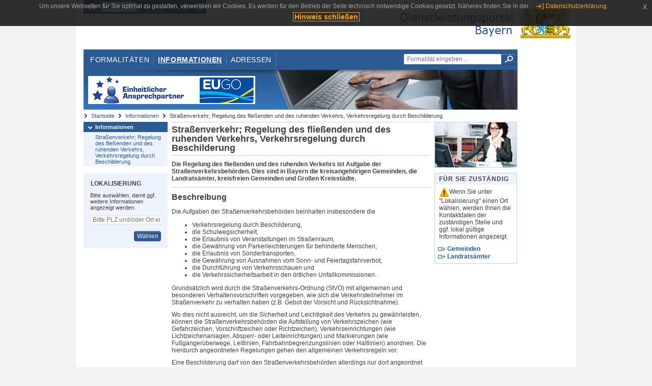

--- FILE ---
content_type: text/html;charset=UTF-8
request_url: https://www.eap.bayern.de/informationen/leistungsbeschreibung/95220739319?anliegen=1333254171&dienstleistung=78666116118&nationalitaet=4888808174
body_size: 6368
content:
<!DOCTYPE html>
<html lang="de">
    <head>
    <meta http-equiv="Content-Type" content="text/html; charset=UTF-8" />
    
    
        
        <title>Informationen - Straßenverkehr; Regelung des fließenden und des ruhenden Verkehrs, Verkehrsregelung durch Beschilderung - Dienstleistungsportal Bayern</title>
        
        
    
    
    <meta name="description" content="Im Dienstleistungsportal Bayern können sich Dienstleister über die erforderlichen Formalitäten und Verfahren sowie über die hierfür zuständigen Behörden informieren." />
    
    
        <meta name="author" content="Bayerisches Staatsministerium der Finanzen und für Heimat" />
        <meta name="publisher" content="Bayerisches Staatsministerium der Finanzen und für Heimat" />
    
    
    
    
        <meta name="robots" content="index">
        <meta name="robots" content="follow">
    
    
    <link rel="shortcut icon" type="image/x-icon" href="/favicon.ico" />
    
    <link href="/css/style.common.css?v=5" rel="stylesheet" type="text/css" media="all" />
    <link href="/css/style.structure.css?v=5" rel="stylesheet" type="text/css" media="screen" />
    <link href="/css/style_print.css" rel="stylesheet" type="text/css" media="print" />
    <link href="/js/jquery-ui/jquery-ui.min.css?v=1.13.2" rel="stylesheet" type="text/css" media="screen" />
    <link href="/js/jquery-ui/jquery-ui-customization.css?v=1" rel="stylesheet" type="text/css" media="screen" />
    
    
        <!--[if lte IE 7]><link rel="stylesheet" type="text/css" media="screen" href="/css/style.ie7.css" ></link><![endif]-->
        <!--[if lte IE 8]><link rel="stylesheet" type="text/css" media="screen,projection" href="/css/style.ie8.css" ></link><![endif]-->
    
    <link href="/css/style.moz.css" rel="stylesheet" type="text/css" media="all" />
    
    <link href="/js/cookiePopup/css/jquery-eu-cookie-law-popup.css" type="text/css" rel="stylesheet" />
    
    <link id="fontsize" href="/css/style.fontsize.css" rel="stylesheet" type="text/css" media="all" />
    <link id="contrast" href="/css/style.color.css?v=5" rel="stylesheet" type="text/css" media="all" />
    
    
</head>
    <body>
        <div id="page">

            
            
                <div id="header">
                    <div id="sprungmarken">
                        <h5 class="hide" >Sprungmarken</h5>
                        <ul>
                            <li><a class="hide" href="#content" >Zum Inhalt</a></li>
                            <li><a class="hide" href="#service_navigation" >Zur Servicenavigation</a></li>
                            <li><a class="hide" href="#main_navigation" >Zur Hauptnavigation</a></li>
                            <li><a class="hide" href="#breadcrumb" >Zu 'Ihrem Standort'</a></li>
                            <li><a class="hide" href="#navigation" >Zur Navigation innerhalb dieses Bereichs</a></li>
                        </ul>
                    </div>
                    
                    
        <div id="service_navigation">
            <h5 class="hide" >Servicenavigation</h5>
            <ul>
                <li>
                    <a href="/?anliegen=1333254171&amp;dienstleistung=78666116118&amp;nationalitaet=4888808174" title="Startseite">
                        <img src="/img/icons/icon-home.png" alt="Startseite" />
                    </a>
                </li>
                <li>
                    
<!--                     <c:if test="${not empty breadcrumbs}"> -->
<!--                         <dlrwww:rewrite page="${breadcrumbs[fn:length(breadcrumbs) - 1].path}" var="currentPage" /> -->
<!--                     </c:if> -->
                    <form name="changeLanguage" action="#" method="post">
                        <div>
                            <select name="locale" onchange="document.changeLanguage.submit();" size="1">
                                <option value="de" selected="selected">Deutsch</option>
                                <option value="en">English</option>
                                <option value="cs">&#269;e&scaron;tina</option>
                            </select>
                            
                            <input type="hidden" name="sprachwahl" value="true">
                            <noscript>
                              <input type="submit" value="Sprache auswählen" />
                            </noscript>
                        </div>
                    </form>
                </li>
        
                <li>
                    <a accesskey="L" href="https://app.readspeaker.com/cgi-bin/rsent?customerid=6759&amp;amp;lang=de_de&amp;amp;voice=de_hans&amp;amp;readid=&lt;readid&gt;&amp;amp;url=&lt;url&gt;&amp;readid=content&amp;url=http%3A%2F%2Fwww.eap.bayern.de%2Finformationen%2Fleistungsbeschreibung%2F95220739319%3Fanliegen%3D1333254171%26dienstleistung%3D78666116118%26nationalitaet%3D4888808174" onclick="readpage(this.href, 'readspeaker_player'); return false;" title="Seite vorlesen">
                        <img src="/img/icons/icon-read.png" alt="Seite vorlesen" />
                    </a>
                </li>
                
                <!-- Einstellen der Schriftgröße per Click-Event mit Javascript -->
                <li id="fontSizeNormal" class="fontSizeSwitch noBorder currentFontSize">
                    <a href="" data-path="/css/style.fontsize.css" title="Normale Textgröße verwenden">
                        <img src="/img/icons/icon-normal-fontsize.png" alt="Normale Textgröße verwenden" />
                    </a>
                </li>
                <li id="fontSizeLarge" class="fontSizeSwitch noBorder">
                    <a href="" data-path="/css/style.fontsize_large.css" title="Große Textgröße verwenden">
                        <img src="/img/icons/icon-large-fontsize.png" alt="Große Textgröße verwenden" />
                    </a>
                </li>
                <li id="fontSizeHuge" class="fontSizeSwitch">
                    <a href="" data-path="/css/style.fontsize_huge.css" title="Sehr große Textgröße verwenden">
                        <img src="/img/icons/icon-huge-fontsize.png" alt="Sehr große Textgröße verwenden" />
                    </a>
                </li>
                
                <!-- Umschalten des Kontrasts per Click-Event mit Javascript  -->
                <li id="contrastSwitch" class="noBorder">
                    <a href="" data-path="/" title="Kontrastwechsel">
                        <img src="/img/icons/icon-contrast.png" alt="Kontrastwechsel" />
                    </a>
                </li>
            </ul>
        </div>
    
                    
                    <div id="logo">
                        <h1 class="hide" >Dienstleistungsportal Bayern</h1>
                        <a href="/?anliegen=1333254171&amp;dienstleistung=78666116118&amp;nationalitaet=4888808174">
                            <img src="/img/logos/logo_dienstleistungsportal.jpg" alt="Großes Staatswappen des Freistaats Bayern und Schriftzug - Link zur Startseite" />
                        </a>
                    </div>
                    
                    <!-- keyvisual start -->
                    <div id="keyvisual">
                        <!-- main_navigation start -->
                        <div id="main_navigation">
                            <ul>
                                <li>
                                    <a href="/formalitaeten?anliegen=1333254171&amp;dienstleistung=78666116118&amp;nationalitaet=4888808174" >Formalitäten</a>
                                </li>
                                <li>
                                    <a class="active"
                                            href="/informationen?anliegen=1333254171&amp;dienstleistung=78666116118&amp;nationalitaet=4888808174" >Informationen</a>
                                </li>
                                <li>
                                    <a href="/adressen?anliegen=1333254171&amp;dienstleistung=78666116118&amp;nationalitaet=4888808174" >Adressen</a>
                                </li>
                                
                            </ul>
                        </div>
                        <!-- main_navigation end -->
                        
                        <!-- quicksearch start -->
                        <div id="quicksearch">
                            <form action="/formalitaeten/formalitaeten-suche?anliegen=1333254171&amp;dienstleistung=78666116118&amp;nationalitaet=4888808174" method="post" class="form">
                                <label for="searchform_text" class="hide" >Suche</label>
                                <input type="text" class="quicksearch" id="searchform_text" name="muster" placeholder="Formalität eingeben ..." value="" />
                                <button type="submit" class="submit" title="Suche starten">
                                    <img src="/img/icons/icon-search.png" alt="Suche starten">
                                    <span class="hide" >Suche starten</span>
                                </button>
                            </form>
                        </div>
                        <!-- quicksearch end -->
                        
                        
        <img src="/img/banner/top-startseite.jpg" alt="">
    
                    </div>
                    <!-- keyvisual end -->
                </div>
            
            
            
            
            
        <div id="breadcrumb">
            <ul>
                <li><a href="/" title="Startseite" >Startseite</a></li>
                <li>
                    
                        <a href="/informationen?anliegen=1333254171&amp;dienstleistung=78666116118&amp;nationalitaet=4888808174" title="Informationen" >Informationen</a>
                    
                    
                </li>
                <li>
                    
                    
                        Straßenverkehr; Regelung des fließenden und des ruhenden Verkehrs, Verkehrsregelung durch Beschilderung
                    
                </li>
            </ul>
        </div>
    
            
            
            
            
        <div id="navigation">
            <ul>
                <li>
                    <a href="/informationen?anliegen=1333254171&amp;dienstleistung=78666116118&amp;nationalitaet=4888808174" class="act" title="Informationen" >Informationen</a>
                    <ul>
                        <li>
                            <a href="/informationen/leistungsbeschreibung/95220739319?anliegen=1333254171&amp;dienstleistung=78666116118&amp;nationalitaet=4888808174" title="Straßenverkehr; Regelung des fließenden und des ruhenden Verkehrs, Verkehrsregelung durch Beschilderung" >Straßenverkehr; Regelung des fließenden und des ruhenden Verkehrs, Verkehrsregelung durch Beschilderung</a>
                        </li>
                    </ul>
                </li>
            </ul>
            
            
            
                
        <div id="localizationBox" class="marginalbox">
            <h5 >Lokalisierung</h5>
            
            
            <!-- Wenn Benutzer nicht lokalisiert ist, Hinweis geben -->
            <p>Bitte auswählen, damit ggf. weitere Informationen angezeigt werden.</p>
            
            <form action="/lokalisierung" method="post" name="localizeForm" class="form" id="localization">
                
                <input type="hidden" name="pfad" value="/informationen/leistungsbeschreibung/95220739319?anliegen=1333254171&amp;dienstleistung=78666116118&amp;nationalitaet=4888808174" />

                <div class="fields-wrapper">
                    <input class="text ui-autocomplete-input" type="text" name="suchbegriff_ort"
                        value=""
                        id="suchbegriff_ort" placeholder="Bitte PLZ und/oder Ort eingeben" />
                </div>

                <div class="buttonbar right">
                    
                    <button name="Wählen" class="button" type="submit" >Wählen</button>
                </div>

            </form>
        </div>
    
            
        </div>
    
            

            
            <div id="content">
                <div id="readspeaker_player" class="rs_preserve rs_skip"></div>
                
                
        <div class="col_main">
            <h2>Straßenverkehr; Regelung des fließenden und des ruhenden Verkehrs, Verkehrsregelung durch Beschilderung</h2>
            

            <div>
                <div class="teaserbox">
                    <div class="fett">
                        <p><p>Die Regelung des fließenden und des ruhenden Verkehrs ist Aufgabe der Straßenverkehrsbehörden. Dies sind in Bayern die kreisangehörigen Gemeinden, die Landratsämter, kreisfreien Gemeinden und Großen Kreisstädte.</p></p>
                    </div>
                </div>

                <div class="teaserbox">
                    <h3>Beschreibung</h3>
                    <div class="zustaendig">
                        <p><p>Die Aufgaben der Straßenverkehrsbehörden beinhalten insbesondere die</p>

<ul><li>Verkehrsregelung durch Beschilderung,</li><li>die Schulwegsicherheit,</li><li>die Erlaubnis von Veranstaltungen im Straßenraum,</li><li>die Gewährung von Parkerleichterungen für behinderte Menschen,</li><li>die Erlaubnis von Sondertransporten,</li><li>die Gewährung von Ausnahmen vom Sonn- und Feiertagsfahrverbot,</li><li>die Durchführung von Verkehrsschauen und</li><li>die Verkehrssicherheitsarbeit in den örtlichen Unfallkommissionen.</li></ul>

<p>Grundsätzlich wird durch die Straßenverkehrs-Ordnung (StVO) mit allgemeinen und besonderen Verhaltensvorschriften vorgegeben, wie sich die Verkehrsteilnehmer im Straßenverkehr zu verhalten haben (z.B. Gebot der Vorsicht und Rücksichtnahme).</p>

<p>Wo dies nicht ausreicht, um die Sicherheit und Leichtigkeit des Verkehrs zu gewährleisten, können die Straßenverkehrsbehörden die Aufstellung von Verkehrszeichen (wie Gefahrzeichen, Vorschriftzeichen oder Richtzeichen), Verkehrseinrichtungen (wie Lichtzeichenanlagen, Absperr- oder Leiteinrichtungen) und Markierungen (wie Fußgängerüberwege, Leitlinien, Fahrbahnbegrenzungslinien oder Haltlinien) anordnen. Die hierdurch angeordneten Regelungen gehen den allgemeinen Verkehrsregeln vor.</p>

<p>Eine Beschilderung darf von den Straßenverkehrsbehörden allerdings nur dort angeordnet werden, wo dies aufgrund der besonderen Umstände zwingend geboten ist. So dürfen insbesondere Beschränkungen und Verbote des fließenden Verkehrs in der Regel nur angeordnet werden, wenn aufgrund der besonderen örtlichen Verhältnisse eine Gefahrenlage besteht, die das allgemeine Risiko einer Beeinträchtigung insbesondere der Sicherheit oder Ordnung des Verkehrs erheblich übersteigt.</p>

<p>Ob und welche Verkehrsregelung im konkreten Einzelfall erforderlich ist, entscheidet die zuständige Straßenverkehrsbehörde in Kenntnis der besonderen örtlichen und verkehrlichen Umstände von Amts wegen. Zur Beurteilung der örtlichen Verhältnisse hört die Straßenverkehrsbehörde immer die Straßenbaubehörde und die Polizei an. Entscheidungen stehen im pflichtgemäßen Ermessen der zuständigen Straßenverkehrsbehörde. Von ihr sind in die Abwägung alle Interessen, also neben der Verkehrsbedeutung der Straße auch solche der Verkehrsteilnehmer, der Anwohner oder der Wirtschaftsunternehmen mit einzustellen und zu gewichten. Der Grundsatz der Verhältnismäßigkeit ist zu wahren.</p>

<p>Wenngleich die Aufgaben der Straßenverkehrsbehörden grundsätzlich auf den Schutz der Allgemeinheit und nicht auf die Wahrung der Interessen Einzelner gerichtet sind, können auch Sie als Verkehrsteilnehmer oder Anwohner eine bestehende Beschilderung infrage stellen oder die Aufstellung einer neuen Beschilderung anregen. Sie haben zwar keinen Rechtsanspruch auf eine bestimmte Beschilderung. Sie können aber von den Straßenverkehrsbehörden eine pflichtgemäße Ermessensausübung verlangen, wenn Sie als Verkehrsteilnehmer oder als Anwohner betroffen sind. Als "qualifizierte" Interessen kommen insbesondere eine Beeinträchtigung der persönlichen Handlungsfreiheit, eine Beeinträchtigung der Freiheit der Berufsausübung sowie Eingriffe in das Recht auf Anliegergebrauch des Grundeigentümers oder des Inhabers eines eingerichteten und ausgeübten Gewerbebetriebs in Betracht.</p>

<p>Auskünfte erteilen die Straßenverkehrsbehörden bei den Landratsämtern, kreisfreien Städten und kreisangehörigen Gemeinden.</p>

<p>Für Bundesautobahnen in der Baulast des Bundes übernimmt grundsätzlich die Bundesverwaltung, überwiegend die Autobahn GmbH des Bundes, teilweise auch das Fernstraßen-Bundesamt, verkehrsbehördliche Aufgaben.</p></p>
                    </div>
                    
                </div>

                
            
        

                
            
        

                
            
        

                
            
        

                
            
        

                
            
        

                
            
        

                
            
        

                
            
        

                
            
        

                
            <div class="teaserbox">
                <h3 class="recht">Rechtsgrundlagen</h3>
                <ul class="listing">
                    <li class="recht" title="Rechtsgrundlagen, bayernweit">
                        <a target="_blank" href="http://www.gesetze-im-internet.de/stvo_2013/BJNR036710013.html#BJNR036710013BJNG000300000" title="§§ 44 und 45 Straßenverkehrs-Ordnung (StVO)">§§ 44 und 45 Straßenverkehrs-Ordnung (StVO)</a>
                        
                        
                        
                    </li>
                    <li class="recht" title="Rechtsgrundlagen, bayernweit">
                        <a target="_blank" href="https://www.gesetze-bayern.de/Content/Document/BayZustGVerk/true" title="Art. 2 Gesetz über Zuständigkeiten im Verkehrswesen (ZustGVerk)">Art. 2 Gesetz über Zuständigkeiten im Verkehrswesen (ZustGVerk)</a>
                        
                        
                        
                    </li>
                    <li class="recht" title="Rechtsgrundlagen, bayernweit">
                        <a target="_blank" href="http://www.gesetze-im-internet.de/stvo_2013/BJNR036710013.html#BJNR036710013BJNG000200000" title="§§ 39 bis 43 Straßenverkehrs-Ordnung (StVO) und Anlagen">§§ 39 bis 43 Straßenverkehrs-Ordnung (StVO) und Anlagen</a>
                        
                        
                        
                    </li>
                    <li class="recht" title="Rechtsgrundlagen, bayernweit">
                        <a target="_blank" href="https://www.gesetze-bayern.de/Content/Document/BayZustVVerk-G1_2" title="§§ 2 bis 5 Verordnung über Zuständigkeiten im Verkehrswesen (ZustVVerk)">§§ 2 bis 5 Verordnung über Zuständigkeiten im Verkehrswesen (ZustVVerk)</a>
                        
                        
                        
                    </li>
                </ul>
                
            </div>
        

                
            
        

                
            <div class="teaserbox">
                <h3 class="ext">Weiterführende Links</h3>
                <ul class="listing">
                    <li class="ext" title="Weiterführende Links, bayernweit">
                        <a target="_blank" href="http://www.innenministerium.bayern.de" title="Bayerisches Staatsministerium des Innern, für Sport und Integration">Bayerisches Staatsministerium des Innern, für Sport und Integration</a>
                        
                        
                        
                    </li>
                </ul>
                
            </div>
        

                <div class="teaserbox">
                    <h3>Verwandte Themen</h3>
                    <ul class="listing">
                        <li class="bullet">
                            <a href="/informationen/leistungsbeschreibung/61665185319?anliegen=1333254171&amp;dienstleistung=78666116118&amp;nationalitaet=4888808174" title="Bewohnerparkausweis; Beantragung">Bewohnerparkausweis; Beantragung</a>
                            
                        </li>
                        <li class="bullet">
                            <a href="/informationen/leistungsbeschreibung/1555288577?anliegen=1333254171&amp;dienstleistung=78666116118&amp;nationalitaet=4888808174" title="Parkausweis für schwerbehinderte Menschen; Beantragung">Parkausweis für schwerbehinderte Menschen; Beantragung</a>
                            
                        </li>
                        <li class="bullet">
                            <a href="/informationen/leistungsbeschreibung/11886589496?anliegen=1333254171&amp;dienstleistung=78666116118&amp;nationalitaet=4888808174" title="Straßenbenutzung; Beantragung einer Erlaubnis für eine Veranstaltung">Straßenbenutzung; Beantragung einer Erlaubnis für eine Veranstaltung</a>
                            
                        </li>
                        <li class="bullet">
                            <a href="/informationen/leistungsbeschreibung/1942592868159?anliegen=1333254171&amp;dienstleistung=78666116118&amp;nationalitaet=4888808174" title="Straßennutzung; Beantragung einer Sondernutzungserlaubnis für Bundes- und Staatstraßen außerhalb einer Ortschaft">Straßennutzung; Beantragung einer Sondernutzungserlaubnis für Bundes- und Staatstraßen außerhalb einer Ortschaft</a>
                            
                        </li>
                        <li class="bullet">
                            <a href="/informationen/leistungsbeschreibung/79109624320?anliegen=1333254171&amp;dienstleistung=78666116118&amp;nationalitaet=4888808174" title="Straßennutzung; Beantragung einer Sondernutzungserlaubnis für Kreis-, Gemeinde- oder Ortsdurchfahrtsstraßen">Straßennutzung; Beantragung einer Sondernutzungserlaubnis für Kreis-, Gemeinde- oder Ortsdurchfahrtsstraßen</a>
                            
                        </li>
                        <li class="bullet">
                            <a href="/informationen/leistungsbeschreibung/11998516320?anliegen=1333254171&amp;dienstleistung=78666116118&amp;nationalitaet=4888808174" title="Straßenverkehr; Beantragung einer Anordnung zur Baustellensicherung">Straßenverkehr; Beantragung einer Anordnung zur Baustellensicherung</a>
                            
                        </li>
                        <li class="bullet">
                            <a href="/informationen/leistungsbeschreibung/21219157661?anliegen=1333254171&amp;dienstleistung=78666116118&amp;nationalitaet=4888808174" title="Straßenverkehr; Beantragung einer Ausnahmegenehmigung">Straßenverkehr; Beantragung einer Ausnahmegenehmigung</a>
                            
                        </li>
                    </ul>
                </div>

                <p>Stand:24.11.2025</p>
                <p> <cite>Redaktionell verantwortlich:Bayerisches Staatsministerium des Innern, für Sport und Integration</cite></p>

                
    
  
            </div>

            <h5 id="legende-heading" class="collapsed">
                <a href="#" onclick="switchLegende(true)">Legende</a>
            </h5>
            <div id="legende" class="contentbox">
                <div class="padding">
                    <ul class="listing">
                        <li class="online">Online-Verfahren, bayernweit</li>
                        <li class="online_loc">Online-Verfahren, lokal begrenzt</li>
                        <li class="offline">Formular, bayernweit</li>
                        <li class="offline_loc">Formular, lokal begrenzt</li>
                        <li class="offline_prefill">Vorausfüllbares Formular - Empfängerdaten werden nach der Lokalisierung eingetragen, bayernweit</li>
                        <li class="recht">Rechtsgrundlagen, bayernweit</li>
                        <li class="recht_loc">Rechtsgrundlagen, lokal begrenzt</li>
                        <li class="euro">Kosten, bayernweit</li>
                        <li class="euro_loc">Kosten, lokal begrenzt</li>
                    </ul>
                </div>
            </div>
        </div>

        <div class="col_marginal">
            <div class="marginalbox image">
                
                <img src="/bilder/3666291810" alt="Bild zur Leistungsbeschreibung"/>
                
            </div>
            <div class="marginalbox">
                <h4>Für Sie zuständig</h4>
                <div>
                    <p>
                    <img src="/img/icons/icon-attention.png" alt="">Wenn Sie unter "Lokalisierung" einen Ort wählen, werden Ihnen die Kontaktdaten der zuständigen Stelle und ggf. lokal gültige Informationen angezeigt.</img>
                    </p>
                    
        <div>
            <ul class="listing">
                
                    <li class="ext margin-bottom">
                        <a href="https://www.bayernportal.de/dokumente/behoerde/73886855438"
                           target="_blank"><strong>Gemeinden</strong>
                        </a>
                    </li>
                
                
                    <li class="ext">
                        <a href="https://www.bayernportal.de/dokumente/behoerde/55331546385"
                           target="_blank"><strong>Landratsämter</strong>
                        </a>
                    </li>
                
            </ul>
        </div>
    
                </div>

                

            </div>
        </div>
    
                
                
                    
        <div class="topLink col_clear">
            <p><a href="#page" class="gotoTop" title="Zum Seitenanfang" >Zum Seitenanfang</a></p>
        </div>
    
                
            </div>
            
            
            
            
        <div id="footer">
            <hr class="hide" />
            <h5 class="hide" >Fußzeile</h5>
            <ul>
                <li class="first">
                    <a href="/impressum.htm?anliegen=1333254171&amp;dienstleistung=78666116118&amp;nationalitaet=4888808174" >Impressum</a>
                </li>
                <li>
                    <a href="/datenschutz.htm?anliegen=1333254171&amp;dienstleistung=78666116118&amp;nationalitaet=4888808174" >Datenschutzerklärung</a>
                </li>
                <li>
                    <a href="/kontakt.htm?anliegen=1333254171&amp;dienstleistung=78666116118&amp;nationalitaet=4888808174" >Kontakt</a>
                </li>
                <li>
                    <a class="last" target="_blank" href="https://www.bayernportal.de" >BayernPortal</a>
                </li>
            </ul>
        </div>
    
        </div>
        
        
        
        <script src="/js/jquery-3.7.1.min.js"></script>
        <script src="/js/jquery-ui/jquery-ui.min.js"></script>
    
        <script src="/js/cookiePopup/js/jquery-eu-cookie-law-popup.js" type="text/javascript"></script>
    
        <script type="text/javascript" src="/js/dlr.js?v=2"></script>
        
        <script type="text/javascript">
            prepareCookiePopup("Um unsere Webseiten f\u00FCr Sie optimal zu gestalten, verwenden wir Cookies. Es werden f\u00FCr den Betrieb der Seite technisch notwendige Cookies gesetzt. N\u00E4heres finden Sie in der <a class=\"eupopup-button eupopup-button_2\" href=\"\/datenschutz.htm\">Datenschutzerkl\u00E4rung.<\/a>", "Hinweis schlie\u00DFen");
        </script>
        
        <script src="/js/jquery.dienstleistungsportal.js?v=7"></script>
        <script src="/js/jquery.legende.js?v=1"></script>
        
        <script>
            $(document).ready(
                    function() {
                        initStandortAutocomplete("\/");
                        bindSchriftformHinweisDialog(
                                "Weiter zum Formular",
                                "Abbrechen");
                    });
        </script>
        
        <!--*/ Für HTML5-CSS3-Version von ReadSpeaker */-->
        <script src="/readspeaker/ReadSpeaker.js?pids=embhl"></script>
        
        
    
    </body>
</html>
